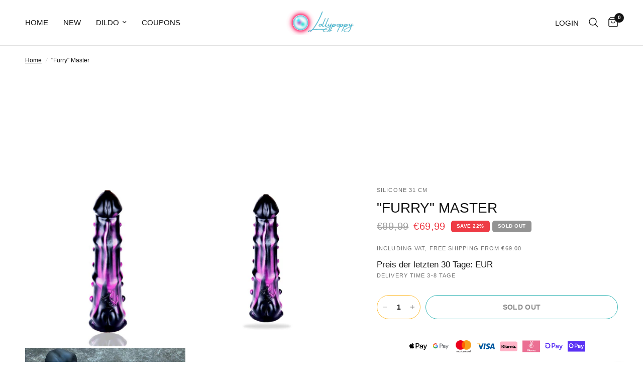

--- FILE ---
content_type: text/css
request_url: https://lollypoppy.de/cdn/shop/t/47/assets/layered-images-with-text.css?v=167879195821312044161767623744
body_size: -190
content:
.layered-images-with-text{display:flex;flex-wrap:wrap;align-items:center}@media only screen and (min-width: 768px){.layered-images-with-text{flex-wrap:nowrap}}.layered-images-with-text.text_first{flex-direction:row-reverse}@media only screen and (min-width: 768px){.layered-images-with-text.text_first .layered-images-with-text__content{padding-left:0;padding-right:45px}}@media only screen and (min-width: 1068px){.layered-images-with-text.text_first .layered-images-with-text__content{padding-left:0;padding-right:70px}}.layered-images-with-text--top{align-items:flex-start}.layered-images-with-text--bottom{align-items:flex-end}.layered-images-with-text__image{flex-grow:0;flex-shrink:0;width:100%}.layered-images-with-text__image img,.layered-images-with-text__image svg{position:absolute;top:0;left:0;width:100%;height:100%;object-fit:cover}.layered-images-with-text__image svg{width:100%;height:100%;object-fit:cover;padding:20px;fill:var(--color-accent);background:rgba(var(--color-body-rgb),.03)}.layered-images-with-text__image-media{position:relative;display:inline-block;overflow:hidden;max-width:530px;width:100%}.layered-images-with-text__image-media .layered-images-media{padding-bottom:var(--ratio-percent);width:100%;height:0}.layered-images-with-text__image-media.aspect-ratio--landscape .layered-images-media{padding-bottom:75%}.layered-images-with-text__image-media.aspect-ratio--square .layered-images-media{padding-bottom:100%}.layered-images-with-text__image-media.aspect-ratio--portrait .layered-images-media{padding-bottom:125%}.layered-images-with-text__image-media.layered-image-2{position:absolute;left:-20%;bottom:15%;width:40%}.layered-images-with-text__image-media.layered-image-3{position:absolute;right:-17.5%;left:auto;top:10%;width:55%}.layered-images-with-text__image-media-container{display:inline-block;margin:0 auto;padding-right:16.125%;padding-left:12%;width:100%;text-align:center}.layered-images-with-text__image-media-container-inner{position:relative}.layered-images-with-text__content{width:100%;flex-grow:1;margin-top:25px}@media only screen and (min-width: 768px){.layered-images-with-text__content{margin-top:0;padding-left:45px}}@media only screen and (min-width: 1068px){.layered-images-with-text__content{padding-left:70px}}.layered-images-with-text__content--inner{max-width:600px;margin:0 auto}.layered-images-with-text__content p,.layered-images-with-text__content h3,.layered-images-with-text__content .text-button{color:var(--color-text, --color-body)}.layered-images-with-text__content .text-button:before{background:rgba(var(--color-text-rgb),.4)}.layered-images-with-text__content .text-button:after{background:var(--color-text, --color-body)}@media only screen and (min-width: 768px){.layered-images-with-text>.layered-images-with-text__inner{width:50%}}
/*# sourceMappingURL=/cdn/shop/t/47/assets/layered-images-with-text.css.map?v=167879195821312044161767623744 */
